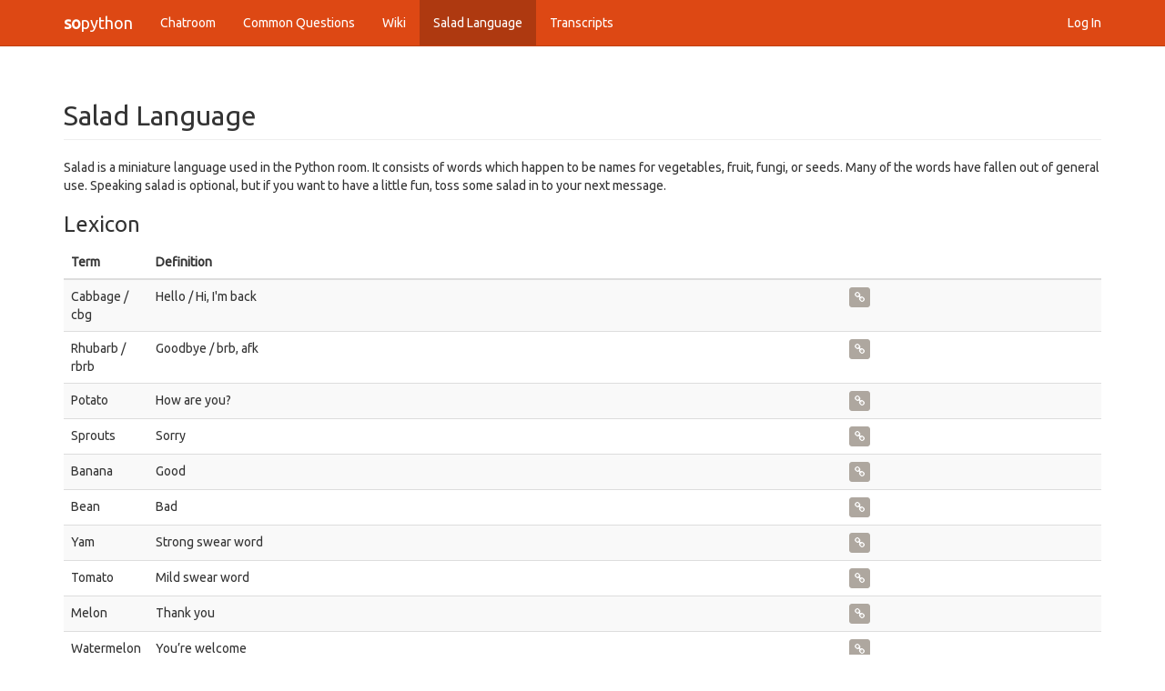

--- FILE ---
content_type: text/html; charset=utf-8
request_url: https://sopython.com/salad/?highlight=Carrot
body_size: 3408
content:
<!doctype html>
<html>
<head>
    <meta charset="utf-8"/>
    <meta name="viewport" content="width=device-width, initial-scale=1"/>
    <title>Salad Language - sopython</title>
    <link rel="shortcut icon" href="/static/favicon.ico"/>
    <link rel="stylesheet" type="text/css" href="//maxcdn.bootstrapcdn.com/bootswatch/3.2.0/united/bootstrap.min.css"/>
    <link rel="stylesheet" type="text/css" href="//maxcdn.bootstrapcdn.com/font-awesome/4.1.0/css/font-awesome.min.css"/>
    <link rel="stylesheet" type="text/css" href="/static/app.css"/>
</head>
<body>
    <header>
        <nav class="navbar navbar-default navbar-static-top">
            <div class="container">
                <div class="navbar-header">
                    <button type="button" class="navbar-toggle" data-toggle="collapse" data-target="#base-nav-collapse"><i class="fa fa-bars"></i></button>
                    <a href="/" class="navbar-brand"><strong>so</strong>python</a>
                </div>
                <div class="collapse navbar-collapse" id="base-nav-collapse">
                    <ul class="nav navbar-nav">
                        <li class=""><a href="/pages/chatroom">Chatroom</a></li>
                        <li class=""><a href="/canon/">Common Questions</a></li>
                        <li class=""><a href="/wiki/">Wiki</a></li>
                        <li class="active"><a href="/salad/">Salad Language</a></li>
                        <li class=""><a href="/transcript/">Transcripts</a></li>
                    </ul>
                    <ul class="nav navbar-nav navbar-right">
                            <li><a href="/auth/login?next=%2Fsalad%2F">Log In</a></li>
                    </ul>
                </div>
            </div>
        </nav>
    </header>

    <main class="container">    <div class="row"><div class="col-md-12">
        <h2 class="page-header">Salad Language</h2>

        <p>Salad is a miniature language used in the Python room.
        It consists of words which happen to be names for vegetables, fruit, fungi, or seeds.
        Many of the words have fallen out of general use.
        Speaking salad is optional, but if you want to have a little fun, toss some salad in to your next message.</p>

        <h3>Lexicon</h3>


        <div class="clearfix"></div>

        <table class="table table-striped table-hover">
            <thead>
                <tr>
                    <th>Term</th>
                    <th>Definition</th>
                    <th class="col-md-3"></th>
                </tr>
            </thead>
            <tbody>                <tr>
                    <td>Cabbage / cbg</td>
                    <td>Hello / Hi, I&#39;m back</td>
                    <td>
                        <a href="/salad/?highlight=Cabbage+%2F+cbg" class="btn btn-default btn-xs"><i class="fa fa-link"></i></a>
                    </td>
                </tr>
                <tr>
                    <td>Rhubarb / rbrb</td>
                    <td>Goodbye / brb, afk</td>
                    <td>
                        <a href="/salad/?highlight=Rhubarb+%2F+rbrb" class="btn btn-default btn-xs"><i class="fa fa-link"></i></a>
                    </td>
                </tr>
                <tr>
                    <td>Potato</td>
                    <td>How are you?</td>
                    <td>
                        <a href="/salad/?highlight=Potato" class="btn btn-default btn-xs"><i class="fa fa-link"></i></a>
                    </td>
                </tr>
                <tr>
                    <td>Sprouts</td>
                    <td>Sorry</td>
                    <td>
                        <a href="/salad/?highlight=Sprouts" class="btn btn-default btn-xs"><i class="fa fa-link"></i></a>
                    </td>
                </tr>
                <tr>
                    <td>Banana</td>
                    <td>Good</td>
                    <td>
                        <a href="/salad/?highlight=Banana" class="btn btn-default btn-xs"><i class="fa fa-link"></i></a>
                    </td>
                </tr>
                <tr>
                    <td>Bean</td>
                    <td>Bad</td>
                    <td>
                        <a href="/salad/?highlight=Bean" class="btn btn-default btn-xs"><i class="fa fa-link"></i></a>
                    </td>
                </tr>
                <tr>
                    <td>Yam</td>
                    <td>Strong swear word</td>
                    <td>
                        <a href="/salad/?highlight=Yam" class="btn btn-default btn-xs"><i class="fa fa-link"></i></a>
                    </td>
                </tr>
                <tr>
                    <td>Tomato</td>
                    <td>Mild swear word</td>
                    <td>
                        <a href="/salad/?highlight=Tomato" class="btn btn-default btn-xs"><i class="fa fa-link"></i></a>
                    </td>
                </tr>
                <tr>
                    <td>Melon</td>
                    <td>Thank you</td>
                    <td>
                        <a href="/salad/?highlight=Melon" class="btn btn-default btn-xs"><i class="fa fa-link"></i></a>
                    </td>
                </tr>
                <tr>
                    <td>Watermelon</td>
                    <td>You’re welcome</td>
                    <td>
                        <a href="/salad/?highlight=Watermelon" class="btn btn-default btn-xs"><i class="fa fa-link"></i></a>
                    </td>
                </tr>
                <tr>
                    <td>Pineapple</td>
                    <td>Congratulations</td>
                    <td>
                        <a href="/salad/?highlight=Pineapple" class="btn btn-default btn-xs"><i class="fa fa-link"></i></a>
                    </td>
                </tr>
                <tr>
                    <td>Peaches</td>
                    <td>Ladies</td>
                    <td>
                        <a href="/salad/?highlight=Peaches" class="btn btn-default btn-xs"><i class="fa fa-link"></i></a>
                    </td>
                </tr>
                <tr>
                    <td><i class="fa fa-star" title="Word of the Day"></i> Pears</td>
                    <td>Gentlemen</td>
                    <td>
                        <a href="/salad/?highlight=Pears" class="btn btn-default btn-xs"><i class="fa fa-link"></i></a>
                    </td>
                </tr>
                <tr>
                    <td>Mushroom</td>
                    <td>Unsure</td>
                    <td>
                        <a href="/salad/?highlight=Mushroom" class="btn btn-default btn-xs"><i class="fa fa-link"></i></a>
                    </td>
                </tr>
                <tr>
                    <td>Avocado</td>
                    <td>Yes</td>
                    <td>
                        <a href="/salad/?highlight=Avocado" class="btn btn-default btn-xs"><i class="fa fa-link"></i></a>
                    </td>
                </tr>
                <tr>
                    <td class="info">Carrot</td>
                    <td>No</td>
                    <td>
                        <a href="/salad/?highlight=Carrot" class="btn btn-default btn-xs"><i class="fa fa-link"></i></a>
                    </td>
                </tr>
                <tr>
                    <td>Asparagus</td>
                    <td>Help</td>
                    <td>
                        <a href="/salad/?highlight=Asparagus" class="btn btn-default btn-xs"><i class="fa fa-link"></i></a>
                    </td>
                </tr>
                <tr>
                    <td>Lettuce</td>
                    <td>What do you mean?</td>
                    <td>
                        <a href="/salad/?highlight=Lettuce" class="btn btn-default btn-xs"><i class="fa fa-link"></i></a>
                    </td>
                </tr>
                <tr>
                    <td>Artichoke</td>
                    <td>Incredulous</td>
                    <td>
                        <a href="/salad/?highlight=Artichoke" class="btn btn-default btn-xs"><i class="fa fa-link"></i></a>
                    </td>
                </tr>
                <tr>
                    <td>Peas</td>
                    <td>Confused</td>
                    <td>
                        <a href="/salad/?highlight=Peas" class="btn btn-default btn-xs"><i class="fa fa-link"></i></a>
                    </td>
                </tr>
                <tr>
                    <td>Lemon</td>
                    <td>What did I just read!?</td>
                    <td>
                        <a href="/salad/?highlight=Lemon" class="btn btn-default btn-xs"><i class="fa fa-link"></i></a>
                    </td>
                </tr>
                <tr>
                    <td>Green Bean</td>
                    <td>New Python user</td>
                    <td>
                        <a href="/salad/?highlight=Green+Bean" class="btn btn-default btn-xs"><i class="fa fa-link"></i></a>
                    </td>
                </tr>
                <tr>
                    <td>Laurel</td>
                    <td>lol</td>
                    <td>
                        <a href="/salad/?highlight=Laurel" class="btn btn-default btn-xs"><i class="fa fa-link"></i></a>
                    </td>
                </tr>
                <tr>
                    <td>Garlic</td>
                    <td>To recognize, deal with, or kick a help vampire.</td>
                    <td>
                        <a href="/salad/?highlight=Garlic" class="btn btn-default btn-xs"><i class="fa fa-link"></i></a>
                    </td>
                </tr>
                <tr>
                    <td>kevin’d</td>
                    <td>(to be) kevin’d (by so.) (adjective) When what you just wrote has been written just before sending your message by someone else. Possibly even in a more detailed way than you did. – See also: inb4.</td>
                    <td>
                        <a href="/salad/?highlight=kevin%E2%80%99d" class="btn btn-default btn-xs"><i class="fa fa-link"></i></a>
                    </td>
                </tr>
                <tr>
                    <td>Beetroot</td>
                    <td>A birthday / to wish someone Happy Birthday</td>
                    <td>
                        <a href="/salad/?highlight=Beetroot" class="btn btn-default btn-xs"><i class="fa fa-link"></i></a>
                    </td>
                </tr>
</tbody>
        </table>

        <h3>History</h3>

        <p>The Salad language was <a href="http://chat.stackoverflow.com/rooms/6/conversation/salad">created and introduced</a> to the room on April 10, 2013 by Jon Clements and Inbar Rose.  The usage of the greeting quickly spread among regulars, and participants added additional words to the lexicon over time.</p>

        <table class="table table-striped">
            <tbody>
                <tr><td>Jon Clements</td><td><p>Greetings and salutations</p><p>or, as I prefer to express it - Cabbage</p></td></tr>
                <tr><td>Inbar Rose</td><td><p>:/</p><p>Cabbage to you too then.</p></td></tr>
                <tr><td>Jon Clements</td><td><p>Yup - I believe the correct reply should probably be Asparagus... (but haven't quite worked out the semantics of my new language fully...)</p></td></tr>
                <tr><td>Inbar Rose</td><td><p>Vegetebarian?</p></td></tr>
                <tr><td>Jon Clements</td><td><p>Ummm... not a bad name - might consider that ;0</p></td></tr>
                <tr><td>Inbar Rose</td><td><p>or LinguaVega ?</p><p>Or, going with the theme. Lets call the language: "Salad"</p><p>And let me just say, "Turnip orange banana, tomato celery onion."</p></td></tr>
                <tr><td>Jon Clements</td><td><p>Hey - no need to insult my mum ;)</p></td></tr>
                <tr><td>Inbar Rose</td><td><p>I didn't say anything about her.</p><p>You must think I said "Turnip orange banana, eggpland celery pear."</p></td></tr>
                <tr><td>Jon Clements</td><td><p>paw-paw goatsbeard :(</p></td></tr>
                <tr><td>pcalcao</td><td><p>Good day people</p></td></tr>
                <tr><td>Inbar Rose</td><td><p>Cabbage</p></td></tr>
            </tbody>
        </table>

        <h3>Metasyntactic Use</h3>

        <p>Much like the Smurfs, chat members will occasionally use <em>“cabbage”</em> as a placeholder word in circumstances where it would normally make no sense.  For example, the motto of the room is “The <em>productive</em> programming cabbage”.  Here, “cabbage” means “language”.</p>
    </div></div>
</main>

    <footer class="container small"><div class="row"><div class="col-md-12">
      <p>Made by the cabbage addicts from the <a href="https://chat.stackoverflow.com/rooms/6/python">Python room</a> on <a href="https://stackoverflow.com/">Stack Overflow</a>.</p>
      <p>This site is not affiliated with Stack Overflow. Contact us via <a href="https://chat.stackoverflow.com/rooms/6/python">chat</a> or <a href="mailto:chatroom@sopython.com">email</a>.</p>
      <p><a href="https://github.com/sopython/sopython-site">sopython-site v1.7.1</a></p>
    </div></div></footer>

    <script type="text/javascript" src="//cdnjs.cloudflare.com/ajax/libs/jquery/2.1.1/jquery.min.js"></script>
    <script type="text/javascript" src="//maxcdn.bootstrapcdn.com/bootstrap/3.2.0/js/bootstrap.min.js"></script>



        <script>
            (function(i,s,o,g,r,a,m){i['GoogleAnalyticsObject']=r;i[r]=i[r]||function(){
            (i[r].q=i[r].q||[]).push(arguments)},i[r].l=1*new Date();a=s.createElement(o),
            m=s.getElementsByTagName(o)[0];a.async=1;a.src=g;m.parentNode.insertBefore(a,m)
            })(window,document,'script','//www.google-analytics.com/analytics.js','ga');

            ga('create', 'UA-56852429-1', 'auto');
            ga('send', 'pageview');
        </script>
</body>
</html>

--- FILE ---
content_type: text/css; charset=utf-8
request_url: https://sopython.com/static/app.css
body_size: 182
content:
body>footer {
    text-align: center;
    padding-top: 21px;
}

code {
    color: #2d6987;
    background-color: #f1f5f9;
}

.pagination {
    margin-top: 0;
    margin-bottom: 0;
}


--- FILE ---
content_type: text/plain
request_url: https://www.google-analytics.com/j/collect?v=1&_v=j102&a=289186493&t=pageview&_s=1&dl=https%3A%2F%2Fsopython.com%2Fsalad%2F%3Fhighlight%3DCarrot&ul=en-us%40posix&dt=Salad%20Language%20-%20sopython&sr=1280x720&vp=1280x720&_u=IEBAAEABAAAAACAAI~&jid=178728360&gjid=725615201&cid=138380394.1768871983&tid=UA-56852429-1&_gid=1202621057.1768871983&_r=1&_slc=1&z=1281073399
body_size: -449
content:
2,cG-BCX8VDNVSK